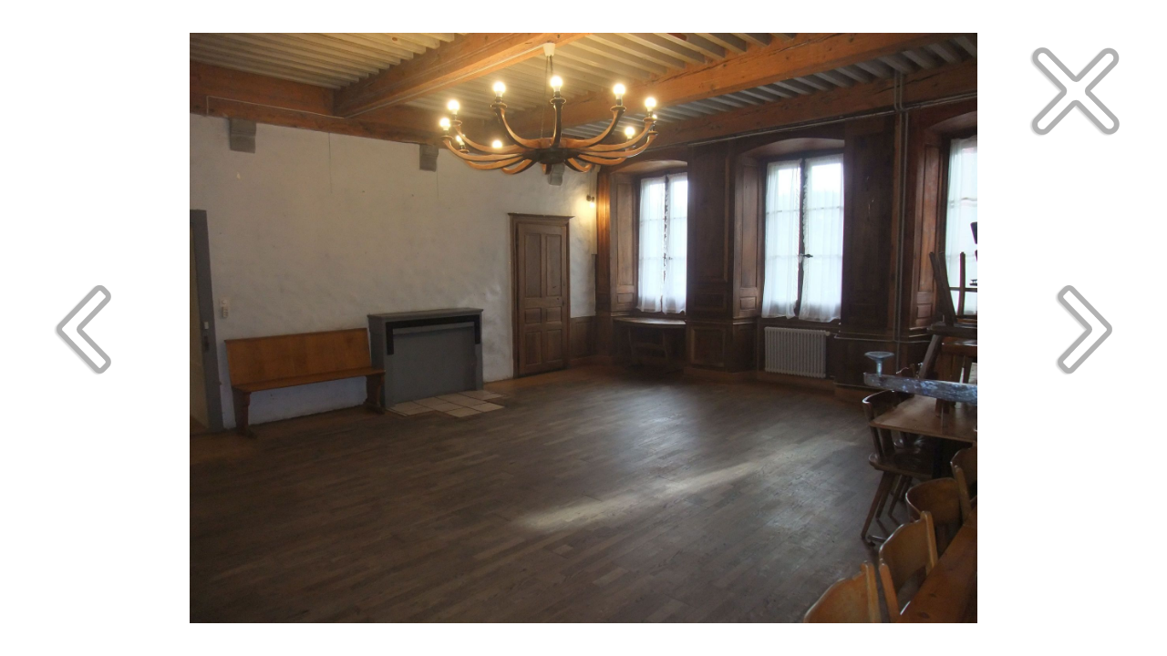

--- FILE ---
content_type: text/html; charset=UTF-8
request_url: https://location.brocantedubourg.ch/photo-090_salle_vide.html
body_size: 377
content:
<!DOCTYPE html>
<html lang="fr-FR">
	<head>
		<meta charset="UTF-8" />
		<title>Gallerie photos - Brocante du Bourg</title>
		<meta name='robots' content='max-image-preview:large' />
		<meta name="viewport" content="width=device-width" />	
		<link rel='stylesheet' href='css/net.css' type='text/css' media='all' />
	</head>

	<body id="photo">
		<article>
			<a href="photos.html" id="retour"><img src="img/croix.png" alt="fermer" height="126" width="100"></a>
			<a href="photo-080_salle_reception.html" id="av"><img src="img/f_gauche.png" alt="précédent" height="126" width="100"></a>			<figure>
				<img src="img/salle/grande/090_salle_vide.jpg" alt="salle de fête">									
			</figure>
			<a href="photo-100_salle.html" id="ap"><img src="img/f_droite.png" alt="suivant" height="126" width="100"></a>		</article>
	</body>
	
</html>

--- FILE ---
content_type: text/css
request_url: https://location.brocantedubourg.ch/css/net.css
body_size: 7259
content:
@charset "utf-8";
/* CSS Document */
/*1*/
.wp-block-file{margin-bottom:1.5em}
.wp-block-file .wp-block-file__button{background:#32373c;border-radius:2em;color:#fff;font-size:.8em;padding:.5em 1em}
.wp-block-file a.wp-block-file__button{text-decoration:none}
.wp-block-file a.wp-block-file__button:active,
.wp-block-file a.wp-block-file__button:focus,
.wp-block-file a.wp-block-file__button:hover,
.wp-block-file a.wp-block-file__button:visited{box-shadow:none;color:#fff;opacity:.85;text-decoration:none}
.wp-block-file *+.wp-block-file__button{margin-left:.75em}
pre.wp-block-verse{font-family:inherit;overflow:auto;white-space:pre-wrap}

.wrap:after {clear: both;content: "";display: block;}
.show-menu-toggle {background-color: transparent;border: none;cursor: pointer;display: block;padding: 10px;position: absolute;right: 0;top: 18px;}
.show-menu-toggle .sn-text {position: absolute;width: 1px;height: 1px;padding: 0;	margin: -1px;overflow: hidden;clip: rect(0,0,0,0);border: 0;}
.show-menu-toggle .bars:after, 
.show-menu-toggle .bars:before {background-color: #000;position: absolute;content: '';display: inline-block;height: 2px;-webkit-transition: all ease .3s;	-moz-transition: all ease .3s;	-o-transition: all ease .3s;-ms-transition: all ease .3s;	transition: all ease .3s;	outline: 1px solid transparent;	right: 0;}
.show-menu-toggle .bars:after {width: 25px;top: 7px;}
.show-menu-toggle .bars:before {width: 35px;top:-7px;}
.show-menu-toggle .bars {background-color: #000;display: inline-block;width: 20px;height: 2px;position: relative;top: -10px;vertical-align: bottom;-webkit-transition: all 500ms ease 0s;-moz-transition: all 500ms ease 0s;-o-transition: all 500ms ease 0s;-ms-transition: all 500ms ease 0s;transition: all 500ms ease 0s;}
.show-menu-toggle:hover .bars:after,.show-menu-toggle:hover .bars {width: 35px;}
/*7*/
html {
	overflow-y: scroll;
	-webkit-text-size-adjust: 100%;
	-ms-text-size-adjust: 100%;
	-webkit-font-smoothing: antialiased;
  	-moz-osx-font-smoothing: grayscale;
  	text-rendering: optimizelegibility;
}
html,body,div,span,
h1,h2,h3,h4,h5,h6,p,
pre,a,address,font,
ul,li,fieldset,form,
label,legend,table,caption,
tbody,tfoot,thead,tr,th,td {
	border: 0;
	font-family: inherit;
	font-size: 100%;
	font-style: inherit;
	font-weight: inherit;
	margin: 0;
	outline: 0;
	padding: 0;
	vertical-align: baseline;
}
*,
*:before,
*:after {-webkit-box-sizing: border-box;-moz-box-sizing: border-box;box-sizing: border-box;}
body {background-color: #fff;}
article,
footer,
header,
main,
nav,
section {display: block;}
ol,
ul {list-style: none;margin: 0;}
ul li a,
ol li a {color: #545454;}		
ul li a:hover,
ol li a:hover {color: #ff4530;}
ul ul,
ol ol,
ul ol,
ol ul {margin-bottom: 0;}
table,
th,
td {border: 1px solid rgba(0,0,0,0.1);}
table {border-collapse: separate;border-spacing: 0;border-width: 1px 0 0 1px;margin-bottom: 20px;width: 100%;}
caption,
th {font-weight: 400;text-align: left;}
th {text-transform: uppercase;color: #333;}
td,
th {padding: 8px;border-width: 0 1px 1px 0;}
a img {border: 0 none;}
/* Other fixes*/
*,
*:before,
*:after {-webkit-box-sizing: border-box;-moz-box-sizing: border-box;-ms-box-sizing: border-box;box-sizing: border-box;}
/* Removes dotted line when focus */
:focus {outline-color: transparent;outline-style: none;}
/* Webkit */
::selection {background: #ff4530;color: #fff;}
/* Gecko/Mozilla */
::-moz-selection {background: #ff4530;color: #fff;}
body,
button,
input,
select,
textarea {color: #484848;font-family: "Arimo","Helvetica Neue",helvetica,arial,sans-serif;font-size: 0.875em;font-weight: 400;line-height: 1.6em;word-wrap: break-word;overflow-x: hidden;}
h1,
h2,	 
h3,	 
h4,	 
h5,	 
h6 {color: #343434;font-family: "Arimo",sans-serif;font-weight: 500;margin-top:0;margin-bottom: 15px;}
h1 a,		 
h2 a,		 
h3 a,		 
h4 a,		 
h5 a,		 
h6 a {color: #343434;font-weight: inherit;}	
h1 {font-size: 30px;line-height: 1.233;}
h2 {font-size: 26px;line-height: 1.269;}
h3 {font-size: 24px;line-height: 1.292;}
h4 {font-size: 22px;line-height: 1.318;}
h5 {font-size: 20px;line-height: 1.350;}
h6 {font-size: 18px;line-height: 1.389;}
p {padding: 0;margin: 0 0 20px 0;}
pre {background-color: #f8f8f8;-webkit-border-radius: 5px;-moz-border-radius: 5px;border-radius: 5px;clear: both;color: #747474;font-family: "Courier 10 Pitch",Courier,monospace;font-size: 14px;line-height: 1.500;margin-bottom: 20px;overflow: auto;padding: 0px;position: relative;white-space: pre;z-index: 1;}
img {border-style: none;}
[hidden] {display: none;}
a {color: #ff4530;cursor:pointer;text-decoration: none;transition-property: color;transition-duration: 0.2s;transition-timing-function: linear;}
a:focus,
a:active,
a:hover {text-decoration: none;}
a:focus {outline: thin dotted;outline-offset: -3px;}
#page {width: 100%;	background-color: #fff;}
.wrap {margin: 0 auto;max-width: 1170px;padding: 0;position: relative;}
#primary .wrap {max-width: 100%;}
/* Text meant only for screen readers */
.screen-reader-text {clip: rect(1px,1px,1px,1px);position: absolute !important;height: 1px;overflow: hidden;width: 1px;word-wrap: normal !important;}
.screen-reader-text:hover,
.screen-reader-text:active,
.screen-reader-text:focus {background-color: #f1f1f1;-webkit-border-radius: 3px;-moz-border-radius: 3px;border-radius: 3px;-webkit-box-shadow:	0 1px 2px rgba(0,0,0,0.15);-moz-box-shadow:	0 1px 2px rgba(0,0,0,0.15);box-shadow:	0 1px 2px rgba(0,0,0,0.15);clip: auto !important;color: #ff4530;display: block;font-size: 14px;font-weight: 700;height: auto;left: 5px;line-height: normal;padding: 15px 23px 14px;text-decoration: none;top: 5px;width: auto;z-index: 100000; /* Above WP toolbar */}	
.clearfix:after {visibility: hidden;display: block;font-size: 0;content: " ";clear: both;height: 0;}
.clearfix { display: inline-block; }
* html .clearfix { height: 1%; }
.clearfix { display: block; }
button,
input,
select,
textarea {font-size: 100%; /* Corrects font size in all browsers */margin: 0; /* Addresses margins set differently in IE6/7,F3/4,S5,Chrome */vertical-align: baseline; /* Appearance and consistency in all browsers */*vertical-align: middle; /* Appearance and consistency in IE6/IE7 */}
input[type="text"],
input[type="email"],
input[type="url"],
input[type="tel"],
input[type="number"],
input[type="date"],
input[type="search"],
input[type="password"],
textarea {
padding: 10px;
border: 1px solid rgba(0,0,0,0.1);-webkit-border-radius: 5px;-moz-border-radius: 5px;border-radius: 5px;width: 100%;margin-bottom: 30px;background-color: #fafafa;}
input[type="search"] {background-color: transparent;-webkit-border-radius: 0;-moz-border-radius: 0;border-radius: 0;}
input[type="reset"],
input[type="button"],
input[type="submit"] {background-color: #ff4530;-webkit-border-radius: 3px;-moz-border-radius: 3px;border-radius: 3px;border: 0 none;color: #fff;cursor: pointer;display: block;margin-bottom: 30px;padding: 6px 18px;text-align: center;text-transform: uppercase;-webkit-transition: all 0.3s ease-out;-moz-transition: all 0.3s ease-out;-o-transition: all 0.3s ease-out;-ms-transition: all 0.3s ease-out;transition: all 0.3s ease-out;}
input[type="reset"]:hover,
input[type="button"]:hover,
input[type="submit"]:hover {background-color: #747474;}
input[type="text"]:focus,
input[type="email"]:focus,
input[type="search"]:focus,
input[type="password"]:focus,
textarea:focus {border-color: rgba(0,0,0,0.20);background-color: #fff;}
input[type="search"]:focus {background-color: #f8f8f8;}
button:focus {outline: 2px dotted;outline-offset: 2px;}
input[type="checkbox"],
input[type="radio"] {padding: 0; /* Addresses excess padding in IE8/9 */}
input[type=search] {-webkit-appearance: none;}
.header-search:before {border: 1px solid #333;-webkit-border-radius: 50%;-moz-border-radius: 50%;border-radius: 50%;content: "";display: inline-block;height: 15px;top: 1px;-webkit-transform: translateX(0%) translateY(0%);-moz-transform: translateX(0%) translateY(0%);-ms-transform: translateX(0%) translateY(0%);-o-transform: translateX(0%) translateY(0%);transform: translateX(0%) translateY(0%);width: 15px;-webkit-transition: all 0.5s ease;-moz-transition: all 0.5s ease;-o-transition: all 0.5s ease;-ms-transition: all 0.5s ease;transition: all 0.5s ease;}
.header-search:after {background-color: #333;content: "";display: inline-block;height: 10px;-webkit-transform: translateX(50%) translateY(50%) rotate(-45deg);-moz-transform: translateX(50%) translateY(50%) rotate(-45deg);-ms-transform: translateX(50%) translateY(50%) rotate(-45deg);-o-transform: translateX(50%) translateY(50%) rotate(-45deg);transform: translateX(50%) translateY(50%) rotate(-45deg);width: 1px;}
.header-search {background-color: transparent;border: none;cursor: pointer;height: 36px;margin: 0 45px 0 0;position: absolute;right: 0;top: 22px;width: 36px;}
#search-box {
box-shadow: 0 0 2px rgba(0,0,0,0.1);left: 0;opacity: 0;-moz-opacity: 0;filter:alpha(opacity=0);position: absolute;right: 80px;top: 80px;-webkit-transition: all 0.5s ease 0s;-moz-transition: all 0.5s ease 0s;-o-transition: all 0.5s ease 0s;-ms-transition: all 0.5s ease 0s;transition: all 0.5s ease 0s;z-index: 9999;}
#search-box.show-search-box {opacity: 1;-moz-opacity: 1;filter:alpha(opacity=100);top: 100px;}
#search-box .search-form {
background-color: rgba(255,255,255,0.9);display: none;height: 80px;padding: 20px 20px 0;width: 100%;}
#search-box.show-search-box .search-form {display: block;}
#search-box input.search-field {width: calc(100% - 50px);}
#search-box .search-submit {
border-bottom: 1px solid rgba(0,0,0,0.2);color: #999;background-color: transparent;border-top: none;border-left: none;border-right: none;}
#search-box input[type="search"] {background-color: transparent;border-top: none;border-left: none;border-right: none;border-bottom: 1px solid rgba(0,0,0,0.2);}
#site-branding {display: inline-block;float: left;}
#site-detail {display: inline-block;padding: 8px 0;text-align: left;vertical-align: middle;}
#site-title {font-family: "Arimo",sans-serif;font-style: italic;font-size: 36px;font-style: inherit;font-weight: 400;letter-spacing: 1px;line-height: 44px;margin: 0;-webkit-transition: all 300ms ease-out 0s;-moz-transition: all 300ms ease-out 0s;-o-transition: all 300ms ease-out 0s;-ms-transition: all 300ms ease-out 0s;transition: all 300ms ease-out 0s;}
#site-title a {color: #484848;display: block;}
#site-description {clear: both;color: #747474;font-family: "Arimo",sans-serif;font-size: 11px;font-weight: 400;letter-spacing: 0.1em;line-height: 1.727;margin: 0;text-transform: uppercase;}
img {height: auto;/* Make sure images are scaled correctly. */max-width: 100%;/* Adhere to container width. */vertical-align: top;}
.side-menu-wrap .side-nav-wrap a {color: #000;display: block;font-family: "Arimo",sans-serif;font-size: 24px;line-height: 34px;text-align: right;}
.side-menu-wrap .side-nav-wrap a:hover {color: #ff4530;}
.side-menu-wrap .side-nav-wrap ul li ul li a {font-size: 18px;line-height: 42px;}
.side-menu-wrap .side-nav-wrap ul li ul li ul li a {font-size: 14px;line-height: 36px;}
.side-menu .social-links {margin-bottom: 40px;}
.header-wrap {position: relative;display: block;clear: both;}
.top-bar {margin: 0;}
.top-header {text-align: center;background-position: center center;background-size: cover;}
#sticky-header {border-bottom: 1px solid rgba(0,0,0,0.05);-webkit-transition: all 300ms ease-out 0s;-moz-transition: all 300ms ease-out 0s;-o-transition: all 300ms ease-out 0s;-ms-transition: all 300ms ease-out 0s;transition: all 300ms ease-out 0s;width: 100%;z-index: 999;} 
/*{display: block;position: relative;clear: both;text-align: left;}*/
.side-menu {background-color: #fff;-webkit-box-shadow: 0 0px 3px rgba(0,0,0,0.20);-moz-box-shadow: 0 0px 3px rgba(0,0,0,0.20);box-shadow: 0 0px 3px rgba(0,0,0,0.20);display: none;z-index: 9999;margin-right: -14px;position: fixed;right: -100%;height: 100%;max-width: 400px;padding: 50px 50px 0;top: 0;-webkit-transition: all 0.5s ease;-moz-transition: all 0.5s ease;-o-transition: all 0.5s ease;-ms-transition: all 0.5s ease;transition: all 0.5s ease;overflow-y: scroll;}
.side-menu.show {right: 0;}
.page-overlay.side-menu-open {visibility: visible;opacity: 1;-moz-opacity: 1;filter:alpha(opacity=100);}
.page-overlay {position: fixed;display: block;left: 0;right: 0;top: 0;bottom: 0;background-color: rgba(34,34,34,0.6);cursor: url("data:image/svg+xml;charset=utf8,%3Csvg xmlns='http://www.w3.org/2000/svg' width='20' height='20' viewBox='0 0 20 20'%3E%3Cpath fill='%23FFF' d='M20 1l-1-1-9 9-9-9-1 1 9 9-9 9 1 1 9-9 9 9 1-1-9-9'/%3E%3C/svg%3E"),pointer;z-index: 999;visibility: hidden;opacity: 0;-moz-opacity: 0;filter:alpha(opacity=0);-webkit-transition: all .4s cubic-bezier(.075,.82,.165,1),opacity 250ms;-moz-transition: all .4s cubic-bezier(.075,.82,.165,1),opacity 250ms;-o-transition: all .4s cubic-bezier(.075,.82,.165,1),opacity 250ms;ransition: all .4s cubic-bezier(.075,.82,.165,1),opacity 250ms;}
.header-social-block {float: right;margin-top: 6px;}
.header-social-block .social-links {margin-top: 0;float: right;}
.social-links {float: left;}
.entry-content .social-links {margin: 0;}
.social-links li {float: left;display: inline-block;}
.social-links li a {color: #747474;display: block;float: left;font-family: "FontAwesome";font-size: 15px;text-align: center;line-height: 35px;-webkit-transition: all 0.3s linear 0s;-moz-transition: all 0.3s linear 0s;-o-transition: all 0.3s linear 0s;-ms-transition: all 0.3s linear 0s;transition: all 0.2s linear 0s;width: 35px;}
.social-links li a[href*="facebook.com"]:before {content: '\f09a';}
.fa-facebook:before{content:"\f09a"}

.social-links li a[href*="facebook.com"]:hover {color: #3B5998;}
.main-navigation {float: right;margin-right: 80px;}
.main-navigation > ul > li {position: relative;display: inline-block;}
.main-navigation a {color: #484848;display: block;font-family: "Arimo",sans-serif;font-size: 13px;font-weight: normal;letter-spacing: 0.1em;line-height: 80px;padding: 0 10px;text-align: left;text-transform: uppercase;}
.main-navigation a:hover,		
.main-navigation ul li.current-menu-item a,
.main-navigation ul li.current_page_ancestor a,
.main-navigation ul li.current-menu-ancestor a,
.main-navigation ul li.current_page_item a,
.main-navigation ul li:hover > a,
.main-navigation li.current-menu-ancestor.menu-item-has-children > a:after,
.main-navigation li.current-menu-item.menu-item-has-children > a:after,
.main-navigation ul li:hover > a:after,
.main-navigation li.menu-item-has-children > a:hover:after,
.main-navigation li.page_item_has_children > a:hover:after {color: #ff4530;}
.main-navigation ul li ul,
.main-navigation ul li:hover ul ul,
.main-navigation ul ul li:hover ul ul,
.main-navigation ul ul ul li:hover ul ul,
.main-navigation ul ul ul ul li:hover ul ul {visibility:hidden;}
.main-navigation ul li ul {background-color: #fff;-webkit-box-shadow: 0 1px 6px rgba(0,0,0,0.15);-moz-box-shadow: 0 1px 6px rgba(0,0,0,0.15);box-shadow: 0 1px 6px rgba(0,0,0,0.15);line-height: 2.667;list-style-type: none;margin: 0;opacity: 0;-moz-opacity: 0;filter:alpha(opacity=0);padding: 0;position: absolute;top: 100px;-webkit-transition: all .50s ease;-moz-transition: all .50s ease;-ms-transition: all .50s ease;-o-transition: all .50s ease;transition: all .50s ease;visibility: hidden;width: 200px;z-index: 9999;}
.main-navigation > ul > li:hover > ul,
.main-navigation > ul > li.focus > ul {display: block;opacity: 1;-moz-opacity: 1;filter:alpha(opacity=100);	visibility:visible;top: 70px;}
.main-navigation ul li ul li {float: none;margin: 0;position: relative;text-align: left;width: 200px;z-index: 1;}
.main-navigation ul li ul li:before {border-top: 1px solid #eee;content: "";height: 1px;left: 10px;position: absolute;top: 0;width: 90%;}
.main-navigation ul li ul li:first-child:before {border-top: none;}
.main-navigation ul li ul li a,
.main-navigation ul li.current-menu-item ul li a,
.main-navigation ul li ul li.current-menu-item a,
.main-navigation ul li.current_page_ancestor ul li a,
.main-navigation ul li.current-menu-ancestor ul li a,
.main-navigation ul li.current_page_item ul li a {color: #747474;float: none;font-size: 13px;height: inherit;line-height: 1.538;padding: 12px 15px;text-transform: capitalize;}		
.main-navigation ul li ul li a:hover,
.main-navigation ul li ul li:hover > a,
.main-navigation ul li.current-menu-item ul li a:hover {color: #ff4530;}
.main-navigation ul li ul li ul {left: 190px;top: 10px;}
.main-navigation ul li:last-child ul li ul {left: -200px;}
.main-navigation ul ul li:hover ul,
.main-navigation ul ul li.focus ul,
.main-navigation ul ul ul li:hover ul,
.main-navigation ul ul ul li.focus ul {top: 0;display: block;opacity: 1;-moz-opacity: 1;filter:alpha(opacity=100);visibility:visible;}
.main-navigation li.menu-item-has-children > a:after,
.main-navigation li li.menu-item-has-children > a:after,
.main-navigation li.page_item_has_children > a:after,
.main-navigation li li.page_item_has_children > a:after {font-family: "FontAwesome";font-style: normal;font-weight: 400;text-decoration: inherit;color: #484848;font-size: 12px;padding-left: 6px;}
.main-navigation li.menu-item-has-children > a:after,
.main-navigation li.page_item_has_children > a:after {content: "\f107";}
.main-navigation li li.menu-item-has-children > a:after,
.main-navigation li li.page_item_has_children > a:after {content: "\f105";position: absolute;right: 15px;}
.menu-toggle {display: none;}
.line-bar,
.line-bar:after,
.line-bar:before {background-color: #333;}
#content {padding: 50px 0 0;}
#main ul {list-style-type: disc;}
#main ol {list-style-type: decimal;}
#main ol ol {list-style: upper-alpha;}
#main ol ol ol {list-style: lower-roman;}
#main ol ol ol ol {list-style: lower-alpha;}
#primary {float: left;width: 70%;}
#secondary {float: left;padding-left: 40px;width: 30%;}
.entry-content {display: block;margin: 0 0 20px;}
.entry-content ul,
.entry-content ol {margin: 0 0 30px 30px;}
.entry-content li > ul,
.entry-content li > ol {margin-bottom: 0;}
.entry-content a {text-decoration: underline;}
.entry-content a:hover {text-decoration: none;}
#main .comments-area ul,
#main .comments-area ol {margin: 0 0 30px 30px;}
#main .comments-area ul ul,
#main .comments-area ol ol {margin-bottom: 0;}
.page-header {padding: 0 0 20px;position: relative;overflow: hidden;}
.page-title {color: #343434;font-size: 26px;line-height: 1.333;}
input[type="checkbox"] {margin: 0 0 30px;}
input.search-field {-webkit-border-radius: 0;-moz-border-radius: 0;border-radius: 0;color: #747474;float: left;font-size: 14px;height: 40px;line-height: 1.571;margin: 0;outline: medium none;padding: 6px 8px;width: 80%; /* fallback if needed */width: calc(100% - 50px);}
.search-submit {background-color: #ff4530;border: none;-webkit-border-radius: 0;-moz-border-radius: 0;border-radius: 0;color: #fff;cursor: pointer;font-size: 18px;height: 40px;margin-left: -1px;outline: medium none;right: 0;width: 50px;-webkit-transition: all 300ms ease-out 0s;-moz-transition: all 300ms ease-out 0s;-o-transition: all 300ms ease-out 0s;-ms-transition: all 300ms ease-out 0s;transition: all 300ms ease-out 0s;}
.search-submit:hover {background-color: #585858;border: 1px solid #585858;}
.site-info {background-color: #f6f6f8;background-position: center center;background-size: cover;font-size: 14px;line-height: 1.571;padding: 60px 0 40px;text-align: center;}
.site-info .social-links {float: none;margin-bottom: 30px;text-align: center;display: inline-block;}
.site-info .social-links a {background-color: #efefef;-webkit-border-radius: 50%;-moz-border-radius: 50%;border-radius: 50%;color: #949494;display: inline-block;font-size: 20px;height: 50px;line-height: 50px;margin: 0 10px 10px;width: 50px;}
.site-info .social-links a:hover {background-color: #fafafa;border-color: transparent;}
.site-info .copyright {color: #848484;font-size: 13px;line-height: 26px;text-align: center;}
.site-info .copyright a {color: #969595;}
.site-info .copyright span {display: block;}
.site-info .copyright a:hover {color: #ff4530;}
#colophon p {margin-bottom: 15px;}
#colophon {font-size: 14px;line-height: 1.500;}
#colophon .widget-area {margin: 0 -15px;padding: 50px 0 10px;display: -webkit-box;/* OLD - iOS 6-,Safari 3.1-6 */display: -moz-box;/* OLD - Firefox 19- (buggy but mostly works) */display: -ms-flexbox;/* TWEENER - IE 10 */display: -webkit-flex;/* NEW - Chrome */display: flex;/* NEW,Spec - Opera 12.1,Firefox 20+ */-webkit-box-orient: horizontal;-moz-box-orient: horizontal;-webkit-box-direction: normal;-moz-box-direction: normal;-ms-flex-direction: row;-webkit-flex-direction: row;flex-direction: row;}
#colophon .widget {margin-bottom: 10px;}
#colophon .widget ul li a {color: #343434;}
#colophon .widget ul li a:hover {color: #ff4530;}
.custom-logo-link .custom-logo {height: 80px;width: auto;}
#site-branding #site-title,
#site-branding #site-description{clip: rect(1px,1px,1px,1px);position: absolute;}
@font-face{
	font-family:'FontAwesome';src:url('../fonts/fontawesome-webfont.eot?v=4.7.0');src:url('../fonts/fontawesome-webfont.eot?#iefix&v=4.7.0') format('embedded-opentype'),
	url('../fonts/fontawesome-webfont.woff2?v=4.7.0') format('woff2'),
	url('../fonts/fontawesome-webfont.woff?v=4.7.0') format('woff'),
	url('../fonts/fontawesome-webfont.ttf?v=4.7.0') format('truetype'),
	url('../fonts/fontawesome-webfont.svg?v=4.7.0#fontawesomeregular') format('svg');font-weight:normal;font-style:normal
}
.fa{display:inline-block;font:normal normal normal 14px/1 FontAwesome;font-size:inherit;text-rendering:auto;-webkit-font-smoothing:antialiased;-moz-osx-font-smoothing:grayscale}
.fa-search:before{content:"\f002"}
/*10*/
@media only screen and (max-width: 1300px) {
	.wrap {max-width: 970px;}	
}
@media only screen and (max-width: 1023px) {
	.wrap,					
	#site-title a img {width: 708px;}
	#search-box {background-color: #fff;}
	.header-social-block {display: inline-block;float: none;}
	#primary,
	#secondary {margin-bottom: 50px;padding: 0px;width: 100%;border: none;}
	/* ----- Column ----- */
	#colophon .widget-area {margin: 0;display: block;}
}
@media only screen and (max-width: 980px) { 
	#sticky-header {position: relative !important;}
	#sticky-header {background-color: #fff;}
	.menu-toggle {background-color: rgba(0,0,0,0);border: 0 none;color: #666;cursor: pointer;display: inline-block;font-size: 0;margin: 25px auto 0;padding: 20px 0;width: 30px;}
	.menu-toggle .line-bar:before {transition: top 0.1s ease 0.14s,opacity 0.1s ease 0s;}
	.line-bar:before {top: -8px;}
	.line-bar:after {bottom: -8px;}
	.line-bar:after,
	.line-bar:before {content: "";display: block;}
	.line-bar,
	.line-bar:after,
	.line-bar:before {border-radius: 5px;height: 2px;position: absolute;transition-duration: 0.15s;transition-property: transform,-webkit-transform;transition-timing-function: ease;width: 30px;}
	.menu-toggle .line-bar:after {transition: bottom 0.1s ease 0.14s,transform 0.1s cubic-bezier(0.55,0.055,0.675,0.19) 0s,-webkit-transform 0.1s cubic-bezier(0.55,0.055,0.675,0.19) 0s;}
	.menu-toggle .line-bar {transition-duration: 0.1s;transition-timing-function: cubic-bezier(0.55,0.055,0.675,0.19);}
	.line-bar {display: block;margin-top: -2px;}
	.menu-toggle.on .line-bar:before {opacity: 0;top: 0;transition: top 0.1s ease 0s,opacity 0.1s ease 0.14s;}
	.menu-toggle.on .line-bar:after {bottom: 0;transform: rotate(-90deg);transition: bottom 0.1s ease 0s,transform 0.1s cubic-bezier(0.215,0.61,0.355,1) 0.14s,-webkit-transform 0.1s cubic-bezier(0.215,0.61,0.355,1) 0.14s;}
	.menu-toggle.on .line-bar {transform: rotate(45deg);transition-delay: 0.14s;transition-timing-function: cubic-bezier(0.215,0.61,0.355,1);}
	.menu {display: none;}
	.toggled-on .menu {display: block;}
	.main-navigation {float: none;padding: 0;}
	.main-navigation > ul > li {position: inherit;width: 100%;border-top: 1px solid rgba(0,0,0,0.1);margin-left: 0;}
	.main-navigation > ul > li::before {visibility: hidden;}
	.main-navigation a {float: none;height: inherit;line-height: 1.833;padding: 10px 0;}
	.main-navigation ul li:hover ul {top: auto;}
	.main-navigation ul li ul {background-color: transparent;-webkit-box-shadow: none;-moz-box-shadow: none;box-shadow: none;display: block;left: 40px;opacity: 1;-moz-opacity: 1;filter:alpha(opacity=100);position: static;top: auto;visibility: visible;width: 100%;}
	.main-navigation ul li ul li {float: none;margin: 0;position: relative;text-align: left;width: 100%;z-index: 1;display: block;opacity: 1;-moz-opacity: 1;filter:alpha(opacity=100);visibility:visible;}
	.main-navigation ul li ul li {border-top: 1px solid rgba(0,0,0,0.1);}
	.main-navigation ul li ul li::before {position: static;}
	.main-navigation ul li ul li ul {left: 160px;display: block;opacity: 1;-moz-opacity: 1;filter:alpha(opacity=100);visibility:visible;}
	#site-navigation ul ul ul a {padding-left: 40px;}
	.main-navigation ul ul li:hover ul {top: 0;display: block;opacity: 1;-moz-opacity: 1;filter:alpha(opacity=100);visibility:visible;}
	.main-navigation li li.menu-item-has-children > a:after,
	.main-navigation li li.page_item_has_children > a:after {content: "\f107";}
}
@media only screen and (max-width: 767px) {
	.wrap {width: 460px;}
	h1,
	h2,
	h3,
	h4,
	h5,
	h6,
	p {margin-bottom: 10px;}
	input[type="text"],
	input[type="email"],
	input[type="search"],
	input[type="password"],
	textarea,
	input[type="reset"],
	input[type="button"],
	input[type="submit"] {margin-bottom: 20px;}
	input.s {margin: 0;}
	#site-branding {width: 100%;}
	#site-detail {display: block;text-align: center;}
	#site-title {font-size: 34px;}
	.main-navigation {clear: both;margin-right: 0;}
	.header-search {display: none;}
	.page-header {padding: 10px 20px;}
	#content {padding-top: 50px;}
	.top-bar {display: none;}
	.site-info #site-branding {max-width: 100%;}
}
@media only screen and (max-width: 480px) {
	.wrap  {width: 300px;}
	.side-menu {right: -200%;}
}
@media only screen and (max-width: 319px) {
	.wrap {width: 96%;}	
}	
/* latin */
@font-face {
  font-family: 'Arimo';font-style: italic;font-weight: 400;
  src: url(https://fonts.gstatic.com/s/arimo/v17/P5sdzZCDf9_T_10c3i9MeUcyat4iJY-ERCrDfQY.woff2) format('woff2');
  unicode-range: U+0000-00FF,U+0131,U+0152-0153,U+02BB-02BC,U+02C6,U+02DA,U+02DC,U+2000-206F,U+2074,U+20AC,U+2122,U+2191,U+2193,U+2212,U+2215,U+FEFF,U+FFFD;
}
@font-face {
  font-family: 'Arimo';font-style: normal;font-weight: 400;
  src: url(https://fonts.gstatic.com/s/arimo/v17/P5sfzZCDf9_T_3cV7NCUECyoxNk37cxcABrB.woff2) format('woff2');
  unicode-range: U+0000-00FF,U+0131,U+0152-0153,U+02BB-02BC,U+02C6,U+02DA,U+02DC,U+2000-206F,U+2074,U+20AC,U+2122,U+2191,U+2193,U+2212,U+2215,U+FEFF,U+FFFD;
}
@font-face {
  font-family: 'Arimo';font-style: normal;font-weight: 700;
  src: url(https://fonts.gstatic.com/s/arimo/v17/P5sfzZCDf9_T_3cV7NCUECyoxNk3CstcABrB.woff2) format('woff2');
  unicode-range: U+0000-00FF,U+0131,U+0152-0153,U+02BB-02BC,U+02C6,U+02DA, U+02DC,U+2000-206F,U+2074,U+20AC,U+2122,U+2191,U+2193,U+2212, U+2215,U+FEFF,U+FFFD;
}



.is-sticky #sticky-header {background-color: rgba(255, 255, 255, 0.7);-webkit-box-shadow: 0 1px 2px rgba(0, 0, 0, 0.15);-moz-box-shadow: 0 1px 2px rgba(0, 0, 0, 0.15);box-shadow: 0 1px 2px rgba(0, 0, 0, 0.15);border-bottom: none;}

@media only screen and (max-width: 767px) {
	.is-sticky #sticky-header {background-color: #fff;}
}



.ferie {background-color:rgba(0,0,0,0.05);}
.reserve_1 {color:red;}
.reserve_2 {color:red; background-color:rgba(0,0,0,0.05);}
label {cursor:pointer; display:block;margin:0;padding:1vmin;}
.coche {display:none;}
.coche ~ label {} 
.coche:checked ~ label {background-color:rgba(255,150,0,0.2);} 
input[type=submit] {background-color:#999;align-self:center;}
textarea {line-height:1;resize: vertical; margin-bottom:0;}
fieldset {border:1px solid silver;padding:1vmin;text-align:center;border-radius:5px;}
#calendrier caption {text-align:center;}
#calendrier select {margin:1vmin;}
#calendrier td {}
#bloc_bea {
	display:flex;
	flex-wrap:wrap;
	justify-content:center;
	gap:1vmin;
}

#calendrier {
	flex: auto 0 325px;
}
#coordonnee {
	flex: 1 0 325px;
}
#coordonnee input {
	margin:0;
}

#lu{
	flex:auto 0 0;
	margin:1vh 0.5vw 1vh 0;
}
#condition{
	flex:1 0 auto;
	margin:1vh 0 1vh 0;
}
#vu {
	flex:auto 0 0;
	margin:1vh 0;
}

#lu ~ #vu{
	opacity:0;
	margin:0 auto;
	cursor:default;
}
#lu:checked ~ #vu{
	opacity:1;
	cursor:pointer;
}
#envoi {
	flex: auto 0 0;
	display:flex;
	width:100%;
	align-items:center;
	align-content:center;
	margin-bottom:20px;
	flex-wrap:wrap;
}
#coordonnee {
	display:flex;
	flex-wrap:wrap;
	justify-content:space-between;
	gap:12px !important;
	align-content:flex-start;
}
#nom,
#prenom {
	min-width:40%;
	flex:1 0 0;
}
#cp {
	width:60px;
	flex:auto 0 auto;
}
#ville {
	min-width:70%;
	flex: 1 1 0;
}
#tel,
#email {
	flex:1 0 200px;
}
#texte,
#rep,
#question {
	width:90%;
	flex:auto 1 0;	
}
article {
	min-height:60vh;
}
b {border:1px solid silver;padding: 0.5vmin 1vmin;}

.cartouche {background-color:silver; padding:1vmin;}
.nok {background-color:rgba(255,0,0,0.1) !important;}
.imp {font-weight:bold !important;text-align:center;}
.imp b {border:none;}
.signature {margin-top:2vh;}

#contact{
	background-color: #f8f8f8;
	border-radius: 5px;
	clear: both;
	/*color: #666;*/
	color: #000;
	/*font-family: "Courier 10 Pitch",Courier,monospace;line-height: 2;*/
	margin-bottom: 20px;padding: 10px;
	position: relative;z-index: 1;
}
#salle {display:flex; justify-content:space-around;}
#salle label {display:inline-block;}
.inline {display:flex;white-space: nowrap;}
.souligne {text-decoration:underline;}
.membre {display:flex;justify-content:space-around;width:100%;}

#vignettes {
	width:100%;
	padding:1vmax;
	display: grid;
	grid-gap:1vmin;
    grid-template-columns: repeat(auto-fill, minmax(200px, 1fr) ) ;
}
#vignettes a {
	background-color:#EEE;
	padding:1vmin;
	border-radius:5px;
	
}
#vignettes figure img {
	width:100%;
	height:auto;
}

#photo {
	margin:0;
	outline:0;
}
#photo article {
	position:relative;
	height:90vh;
	width:96vw;
	margin:5vh 2vw;
	text-align:center;
}
#photo figure {
	margin:0;
	height:100%;
}
#photo figure img {
	height:100%;
	width:auto;
}
#av, #ap, #retour {
	position:absolute;
	top:calc(45vh - 63px); 
	opacity:0.5;
}
#retour {
	position:absolute;
	top:0;
	right:2vw;
	font-size:4em;
	color:grey;
	font-weight:bold;
	font-family:'Comic Sans MS';
}
#av {
	left:0;
}
#ap {
	right:0;
}
#av:hover, #ap:hover, #retour:hover {
	opacity:1;
}
a:focus
{
outline:0;
border: none;
}

a img
{
border: none;
}
/*#vignettes img:hover {transform: scale(1.05);transition:all 5s;}*/
.grand {font-size:1.5em; text-decoration:none !important;}
.grand:hover {color:orange;}
.mes_li b {border:none;}

.vide_photo {
	padding-bottom:3vh;
}
.fond_blanc {background-color:white !important;}
@media screen and (orientation: portrait){
	#photo figure img {
		width:100%;
		height:auto;
	}
	#photo figure {
		display:grid;
		align-items:center;
		height:100%;
		padding:0 1vmin;
	}
}
